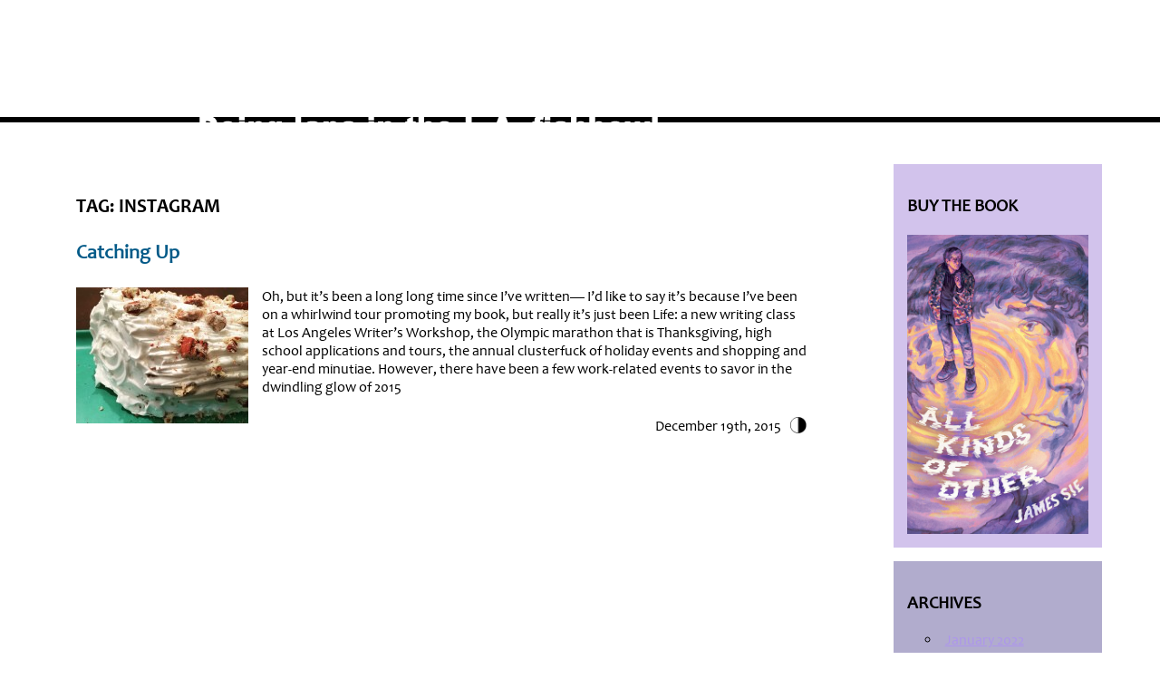

--- FILE ---
content_type: text/html; charset=UTF-8
request_url: https://www.sieworld.com/tag/instagram/
body_size: 10053
content:
<!DOCTYPE html>
<!--[if IE 7]>
<html class="ie ie7" lang="en-US" prefix="og: http://ogp.me/ns# fb: http://ogp.me/ns/fb# article: http://ogp.me/ns/article#">
<![endif]-->
<!--[if IE 8]>
<html class="ie ie8" lang="en-US" prefix="og: http://ogp.me/ns# fb: http://ogp.me/ns/fb# article: http://ogp.me/ns/article#">
<![endif]-->
<!--[if !(IE 7) & !(IE 8)]><!-->
<html lang="en-US" prefix="og: http://ogp.me/ns# fb: http://ogp.me/ns/fb# article: http://ogp.me/ns/article#">
<!--<![endif]-->
<head>
	<meta charset="UTF-8">
	<meta name="viewport" content="width=device-width">
	<title>Instagram | SieWorld</title>
	<link rel="profile" href="http://gmpg.org/xfn/11">
	<link rel="pingback" href="https://www.sieworld.com/xmlrpc.php">
     <link rel="stylesheet" type="text/css" media="all" href="https://www.sieworld.com/wp-content/themes/sieworld/style.css" />
     <link rel="stylesheet" type="text/css" href="https://www.sieworld.com/wp-content/themes/sieworld/style-book.css" media="screen" />
    <link rel="preconnect" href="https://fonts.gstatic.com"> 
<link href="https://fonts.googleapis.com/css2?family=Galdeano&display=swap" rel="stylesheet">
	<!--[if lt IE 9]>
	<script src="https://www.sieworld.com/wp-content/themes/sieworld/js/html5.js"></script>
	<![endif]-->
	<meta name='robots' content='max-image-preview:large' />

<!-- SEO Ultimate (http://www.seodesignsolutions.com/wordpress-seo/) -->
<!-- /SEO Ultimate -->

<link rel='dns-prefetch' href='//ws.sharethis.com' />
<link rel='dns-prefetch' href='//maxcdn.bootstrapcdn.com' />
<link rel='dns-prefetch' href='//s.w.org' />
<link rel="alternate" type="application/rss+xml" title="SieWorld &raquo; Instagram Tag Feed" href="https://www.sieworld.com/tag/instagram/feed/" />
		<!-- This site uses the Google Analytics by MonsterInsights plugin v8.10.0 - Using Analytics tracking - https://www.monsterinsights.com/ -->
		<!-- Note: MonsterInsights is not currently configured on this site. The site owner needs to authenticate with Google Analytics in the MonsterInsights settings panel. -->
					<!-- No UA code set -->
				<!-- / Google Analytics by MonsterInsights -->
		<script type="text/javascript">
window._wpemojiSettings = {"baseUrl":"https:\/\/s.w.org\/images\/core\/emoji\/14.0.0\/72x72\/","ext":".png","svgUrl":"https:\/\/s.w.org\/images\/core\/emoji\/14.0.0\/svg\/","svgExt":".svg","source":{"concatemoji":"https:\/\/www.sieworld.com\/wp-includes\/js\/wp-emoji-release.min.js?ver=6.0.11"}};
/*! This file is auto-generated */
!function(e,a,t){var n,r,o,i=a.createElement("canvas"),p=i.getContext&&i.getContext("2d");function s(e,t){var a=String.fromCharCode,e=(p.clearRect(0,0,i.width,i.height),p.fillText(a.apply(this,e),0,0),i.toDataURL());return p.clearRect(0,0,i.width,i.height),p.fillText(a.apply(this,t),0,0),e===i.toDataURL()}function c(e){var t=a.createElement("script");t.src=e,t.defer=t.type="text/javascript",a.getElementsByTagName("head")[0].appendChild(t)}for(o=Array("flag","emoji"),t.supports={everything:!0,everythingExceptFlag:!0},r=0;r<o.length;r++)t.supports[o[r]]=function(e){if(!p||!p.fillText)return!1;switch(p.textBaseline="top",p.font="600 32px Arial",e){case"flag":return s([127987,65039,8205,9895,65039],[127987,65039,8203,9895,65039])?!1:!s([55356,56826,55356,56819],[55356,56826,8203,55356,56819])&&!s([55356,57332,56128,56423,56128,56418,56128,56421,56128,56430,56128,56423,56128,56447],[55356,57332,8203,56128,56423,8203,56128,56418,8203,56128,56421,8203,56128,56430,8203,56128,56423,8203,56128,56447]);case"emoji":return!s([129777,127995,8205,129778,127999],[129777,127995,8203,129778,127999])}return!1}(o[r]),t.supports.everything=t.supports.everything&&t.supports[o[r]],"flag"!==o[r]&&(t.supports.everythingExceptFlag=t.supports.everythingExceptFlag&&t.supports[o[r]]);t.supports.everythingExceptFlag=t.supports.everythingExceptFlag&&!t.supports.flag,t.DOMReady=!1,t.readyCallback=function(){t.DOMReady=!0},t.supports.everything||(n=function(){t.readyCallback()},a.addEventListener?(a.addEventListener("DOMContentLoaded",n,!1),e.addEventListener("load",n,!1)):(e.attachEvent("onload",n),a.attachEvent("onreadystatechange",function(){"complete"===a.readyState&&t.readyCallback()})),(e=t.source||{}).concatemoji?c(e.concatemoji):e.wpemoji&&e.twemoji&&(c(e.twemoji),c(e.wpemoji)))}(window,document,window._wpemojiSettings);
</script>
<style type="text/css">
img.wp-smiley,
img.emoji {
	display: inline !important;
	border: none !important;
	box-shadow: none !important;
	height: 1em !important;
	width: 1em !important;
	margin: 0 0.07em !important;
	vertical-align: -0.1em !important;
	background: none !important;
	padding: 0 !important;
}
</style>
	<link rel='stylesheet' id='shadowbox-css-css'  href='https://www.sieworld.com/wp-content/uploads/shadowbox-js/src/shadowbox.css?ver=3.0.3' type='text/css' media='screen' />
<link rel='stylesheet' id='shadowbox-extras-css'  href='https://www.sieworld.com/wp-content/plugins/shadowbox-js/css/extras.css?ver=3.0.3.10' type='text/css' media='screen' />
<link rel='stylesheet' id='scap.flashblock-css'  href='https://www.sieworld.com/wp-content/plugins/compact-wp-audio-player/css/flashblock.css?ver=6.0.11' type='text/css' media='all' />
<link rel='stylesheet' id='scap.player-css'  href='https://www.sieworld.com/wp-content/plugins/compact-wp-audio-player/css/player.css?ver=6.0.11' type='text/css' media='all' />
<link rel='stylesheet' id='sbi_styles-css'  href='https://www.sieworld.com/wp-content/plugins/instagram-feed/css/sbi-styles.min.css?ver=6.0.8' type='text/css' media='all' />
<link rel='stylesheet' id='wp-block-library-css'  href='https://www.sieworld.com/wp-includes/css/dist/block-library/style.min.css?ver=6.0.11' type='text/css' media='all' />
<style id='global-styles-inline-css' type='text/css'>
body{--wp--preset--color--black: #000000;--wp--preset--color--cyan-bluish-gray: #abb8c3;--wp--preset--color--white: #ffffff;--wp--preset--color--pale-pink: #f78da7;--wp--preset--color--vivid-red: #cf2e2e;--wp--preset--color--luminous-vivid-orange: #ff6900;--wp--preset--color--luminous-vivid-amber: #fcb900;--wp--preset--color--light-green-cyan: #7bdcb5;--wp--preset--color--vivid-green-cyan: #00d084;--wp--preset--color--pale-cyan-blue: #8ed1fc;--wp--preset--color--vivid-cyan-blue: #0693e3;--wp--preset--color--vivid-purple: #9b51e0;--wp--preset--gradient--vivid-cyan-blue-to-vivid-purple: linear-gradient(135deg,rgba(6,147,227,1) 0%,rgb(155,81,224) 100%);--wp--preset--gradient--light-green-cyan-to-vivid-green-cyan: linear-gradient(135deg,rgb(122,220,180) 0%,rgb(0,208,130) 100%);--wp--preset--gradient--luminous-vivid-amber-to-luminous-vivid-orange: linear-gradient(135deg,rgba(252,185,0,1) 0%,rgba(255,105,0,1) 100%);--wp--preset--gradient--luminous-vivid-orange-to-vivid-red: linear-gradient(135deg,rgba(255,105,0,1) 0%,rgb(207,46,46) 100%);--wp--preset--gradient--very-light-gray-to-cyan-bluish-gray: linear-gradient(135deg,rgb(238,238,238) 0%,rgb(169,184,195) 100%);--wp--preset--gradient--cool-to-warm-spectrum: linear-gradient(135deg,rgb(74,234,220) 0%,rgb(151,120,209) 20%,rgb(207,42,186) 40%,rgb(238,44,130) 60%,rgb(251,105,98) 80%,rgb(254,248,76) 100%);--wp--preset--gradient--blush-light-purple: linear-gradient(135deg,rgb(255,206,236) 0%,rgb(152,150,240) 100%);--wp--preset--gradient--blush-bordeaux: linear-gradient(135deg,rgb(254,205,165) 0%,rgb(254,45,45) 50%,rgb(107,0,62) 100%);--wp--preset--gradient--luminous-dusk: linear-gradient(135deg,rgb(255,203,112) 0%,rgb(199,81,192) 50%,rgb(65,88,208) 100%);--wp--preset--gradient--pale-ocean: linear-gradient(135deg,rgb(255,245,203) 0%,rgb(182,227,212) 50%,rgb(51,167,181) 100%);--wp--preset--gradient--electric-grass: linear-gradient(135deg,rgb(202,248,128) 0%,rgb(113,206,126) 100%);--wp--preset--gradient--midnight: linear-gradient(135deg,rgb(2,3,129) 0%,rgb(40,116,252) 100%);--wp--preset--duotone--dark-grayscale: url('#wp-duotone-dark-grayscale');--wp--preset--duotone--grayscale: url('#wp-duotone-grayscale');--wp--preset--duotone--purple-yellow: url('#wp-duotone-purple-yellow');--wp--preset--duotone--blue-red: url('#wp-duotone-blue-red');--wp--preset--duotone--midnight: url('#wp-duotone-midnight');--wp--preset--duotone--magenta-yellow: url('#wp-duotone-magenta-yellow');--wp--preset--duotone--purple-green: url('#wp-duotone-purple-green');--wp--preset--duotone--blue-orange: url('#wp-duotone-blue-orange');--wp--preset--font-size--small: 13px;--wp--preset--font-size--medium: 20px;--wp--preset--font-size--large: 36px;--wp--preset--font-size--x-large: 42px;}.has-black-color{color: var(--wp--preset--color--black) !important;}.has-cyan-bluish-gray-color{color: var(--wp--preset--color--cyan-bluish-gray) !important;}.has-white-color{color: var(--wp--preset--color--white) !important;}.has-pale-pink-color{color: var(--wp--preset--color--pale-pink) !important;}.has-vivid-red-color{color: var(--wp--preset--color--vivid-red) !important;}.has-luminous-vivid-orange-color{color: var(--wp--preset--color--luminous-vivid-orange) !important;}.has-luminous-vivid-amber-color{color: var(--wp--preset--color--luminous-vivid-amber) !important;}.has-light-green-cyan-color{color: var(--wp--preset--color--light-green-cyan) !important;}.has-vivid-green-cyan-color{color: var(--wp--preset--color--vivid-green-cyan) !important;}.has-pale-cyan-blue-color{color: var(--wp--preset--color--pale-cyan-blue) !important;}.has-vivid-cyan-blue-color{color: var(--wp--preset--color--vivid-cyan-blue) !important;}.has-vivid-purple-color{color: var(--wp--preset--color--vivid-purple) !important;}.has-black-background-color{background-color: var(--wp--preset--color--black) !important;}.has-cyan-bluish-gray-background-color{background-color: var(--wp--preset--color--cyan-bluish-gray) !important;}.has-white-background-color{background-color: var(--wp--preset--color--white) !important;}.has-pale-pink-background-color{background-color: var(--wp--preset--color--pale-pink) !important;}.has-vivid-red-background-color{background-color: var(--wp--preset--color--vivid-red) !important;}.has-luminous-vivid-orange-background-color{background-color: var(--wp--preset--color--luminous-vivid-orange) !important;}.has-luminous-vivid-amber-background-color{background-color: var(--wp--preset--color--luminous-vivid-amber) !important;}.has-light-green-cyan-background-color{background-color: var(--wp--preset--color--light-green-cyan) !important;}.has-vivid-green-cyan-background-color{background-color: var(--wp--preset--color--vivid-green-cyan) !important;}.has-pale-cyan-blue-background-color{background-color: var(--wp--preset--color--pale-cyan-blue) !important;}.has-vivid-cyan-blue-background-color{background-color: var(--wp--preset--color--vivid-cyan-blue) !important;}.has-vivid-purple-background-color{background-color: var(--wp--preset--color--vivid-purple) !important;}.has-black-border-color{border-color: var(--wp--preset--color--black) !important;}.has-cyan-bluish-gray-border-color{border-color: var(--wp--preset--color--cyan-bluish-gray) !important;}.has-white-border-color{border-color: var(--wp--preset--color--white) !important;}.has-pale-pink-border-color{border-color: var(--wp--preset--color--pale-pink) !important;}.has-vivid-red-border-color{border-color: var(--wp--preset--color--vivid-red) !important;}.has-luminous-vivid-orange-border-color{border-color: var(--wp--preset--color--luminous-vivid-orange) !important;}.has-luminous-vivid-amber-border-color{border-color: var(--wp--preset--color--luminous-vivid-amber) !important;}.has-light-green-cyan-border-color{border-color: var(--wp--preset--color--light-green-cyan) !important;}.has-vivid-green-cyan-border-color{border-color: var(--wp--preset--color--vivid-green-cyan) !important;}.has-pale-cyan-blue-border-color{border-color: var(--wp--preset--color--pale-cyan-blue) !important;}.has-vivid-cyan-blue-border-color{border-color: var(--wp--preset--color--vivid-cyan-blue) !important;}.has-vivid-purple-border-color{border-color: var(--wp--preset--color--vivid-purple) !important;}.has-vivid-cyan-blue-to-vivid-purple-gradient-background{background: var(--wp--preset--gradient--vivid-cyan-blue-to-vivid-purple) !important;}.has-light-green-cyan-to-vivid-green-cyan-gradient-background{background: var(--wp--preset--gradient--light-green-cyan-to-vivid-green-cyan) !important;}.has-luminous-vivid-amber-to-luminous-vivid-orange-gradient-background{background: var(--wp--preset--gradient--luminous-vivid-amber-to-luminous-vivid-orange) !important;}.has-luminous-vivid-orange-to-vivid-red-gradient-background{background: var(--wp--preset--gradient--luminous-vivid-orange-to-vivid-red) !important;}.has-very-light-gray-to-cyan-bluish-gray-gradient-background{background: var(--wp--preset--gradient--very-light-gray-to-cyan-bluish-gray) !important;}.has-cool-to-warm-spectrum-gradient-background{background: var(--wp--preset--gradient--cool-to-warm-spectrum) !important;}.has-blush-light-purple-gradient-background{background: var(--wp--preset--gradient--blush-light-purple) !important;}.has-blush-bordeaux-gradient-background{background: var(--wp--preset--gradient--blush-bordeaux) !important;}.has-luminous-dusk-gradient-background{background: var(--wp--preset--gradient--luminous-dusk) !important;}.has-pale-ocean-gradient-background{background: var(--wp--preset--gradient--pale-ocean) !important;}.has-electric-grass-gradient-background{background: var(--wp--preset--gradient--electric-grass) !important;}.has-midnight-gradient-background{background: var(--wp--preset--gradient--midnight) !important;}.has-small-font-size{font-size: var(--wp--preset--font-size--small) !important;}.has-medium-font-size{font-size: var(--wp--preset--font-size--medium) !important;}.has-large-font-size{font-size: var(--wp--preset--font-size--large) !important;}.has-x-large-font-size{font-size: var(--wp--preset--font-size--x-large) !important;}
</style>
<link rel='stylesheet' id='simple-share-buttons-adder-font-awesome-css'  href='//maxcdn.bootstrapcdn.com/font-awesome/4.3.0/css/font-awesome.min.css?ver=8.3.1' type='text/css' media='all' />
<link rel='stylesheet' id='wonderplugin-slider-css-css'  href='https://www.sieworld.com/wp-content/plugins/wonderplugin-slider/engine/wonderpluginsliderengine.css?ver=6.0.11' type='text/css' media='all' />
<!--n2css--><script type='text/javascript' src='https://www.sieworld.com/wp-content/plugins/compact-wp-audio-player/js/soundmanager2-nodebug-jsmin.js?ver=6.0.11' id='scap.soundmanager2-js'></script>
<script type='text/javascript' src='https://www.sieworld.com/wp-includes/js/jquery/jquery.min.js?ver=3.6.0' id='jquery-core-js'></script>
<script type='text/javascript' src='https://www.sieworld.com/wp-includes/js/jquery/jquery-migrate.min.js?ver=3.3.2' id='jquery-migrate-js'></script>
<script id='st_insights_js' type='text/javascript' src='https://ws.sharethis.com/button/st_insights.js?publisher=4d48b7c5-0ae3-43d4-bfbe-3ff8c17a8ae6&#038;product=simpleshare&#038;ver=8.3.1' id='ssba-sharethis-js'></script>
<script type='text/javascript' src='https://www.sieworld.com/wp-content/plugins/wonderplugin-slider/engine/wonderpluginsliderskins.js?ver=4.4C' id='wonderplugin-slider-skins-script-js'></script>
<script type='text/javascript' src='https://www.sieworld.com/wp-content/plugins/wonderplugin-slider/engine/wonderpluginslider.js?ver=4.4C' id='wonderplugin-slider-script-js'></script>
<link rel="https://api.w.org/" href="https://www.sieworld.com/wp-json/" /><link rel="alternate" type="application/json" href="https://www.sieworld.com/wp-json/wp/v2/tags/523" /><link rel="EditURI" type="application/rsd+xml" title="RSD" href="https://www.sieworld.com/xmlrpc.php?rsd" />
<link rel="wlwmanifest" type="application/wlwmanifest+xml" href="https://www.sieworld.com/wp-includes/wlwmanifest.xml" /> 
<meta name="generator" content="WordPress 6.0.11" />
<link rel="apple-touch-icon" sizes="57x57" href="/wp-content/uploads/fbrfg/apple-touch-icon-57x57.png">
<link rel="apple-touch-icon" sizes="60x60" href="/wp-content/uploads/fbrfg/apple-touch-icon-60x60.png">
<link rel="apple-touch-icon" sizes="72x72" href="/wp-content/uploads/fbrfg/apple-touch-icon-72x72.png">
<link rel="apple-touch-icon" sizes="76x76" href="/wp-content/uploads/fbrfg/apple-touch-icon-76x76.png">
<link rel="apple-touch-icon" sizes="114x114" href="/wp-content/uploads/fbrfg/apple-touch-icon-114x114.png">
<link rel="apple-touch-icon" sizes="120x120" href="/wp-content/uploads/fbrfg/apple-touch-icon-120x120.png">
<link rel="apple-touch-icon" sizes="144x144" href="/wp-content/uploads/fbrfg/apple-touch-icon-144x144.png">
<link rel="apple-touch-icon" sizes="152x152" href="/wp-content/uploads/fbrfg/apple-touch-icon-152x152.png">
<link rel="apple-touch-icon" sizes="180x180" href="/wp-content/uploads/fbrfg/apple-touch-icon-180x180.png">
<link rel="icon" type="image/png" href="/wp-content/uploads/fbrfg/favicon-32x32.png" sizes="32x32">
<link rel="icon" type="image/png" href="/wp-content/uploads/fbrfg/android-chrome-192x192.png" sizes="192x192">
<link rel="icon" type="image/png" href="/wp-content/uploads/fbrfg/favicon-96x96.png" sizes="96x96">
<link rel="icon" type="image/png" href="/wp-content/uploads/fbrfg/favicon-16x16.png" sizes="16x16">
<link rel="manifest" href="/wp-content/uploads/fbrfg/manifest.json">
<link rel="shortcut icon" href="/wp-content/uploads/fbrfg/favicon.ico">
<meta name="msapplication-TileColor" content="#da532c">
<meta name="msapplication-TileImage" content="/wp-content/uploads/fbrfg/mstile-144x144.png">
<meta name="msapplication-config" content="/wp-content/uploads/fbrfg/browserconfig.xml">
<meta name="theme-color" content="#ffffff"></head>

<body class="archive tag tag-instagram tag-523"><div id="container"><div id="blog-header">
  <div id="blog-logo"><a href="http://www.sieworld.com/category/blog/"><img src="https://www.sieworld.com/wp-content/themes/sieworld/graphics-main/blog-header.png" alt="James Sie - News" width="398" height="48" border="0" /></a></div><!-- end logo --><div id="access-blog"><div class="menu-blog-container"><ul id="menu-blog" class="nav-menu"><li id="menu-item-1465" class="menu-item menu-item-type-custom menu-item-object-custom menu-item-home menu-item-1465"><a href="http://www.sieworld.com/">SIEWORLD</a></li>
<li id="menu-item-1220" class="menu-item menu-item-type-taxonomy menu-item-object-category menu-item-1220"><a href="https://www.sieworld.com/category/blog/">BLOG HOME</a></li>
</ul></div></div><!-- end access --><div id="blog-tag"><img src="https://www.sieworld.com/wp-content/themes/sieworld/graphics-main/blog-tag.png" width="506" height="28" alt="Doing laps in the LA Fishbowl" /></div><!-- end title --><div class="clr"></div><!-- end clear --></div><!-- end header -->


<div id="content"> 

<h1>Tag: Instagram</h1>
		<div class="blog-post">
<h2 class="blog-title"><a href="https://www.sieworld.com/2015/12/catching-up/">Catching Up</a></h2>
<div class="news-thumb"><a href="https://www.sieworld.com/2015/12/catching-up/"><img width="190" height="150" src="https://www.sieworld.com/wp-content/uploads/2015/12/IMG_9893-190x150.jpg" class="attachment-book-news-thumb size-book-news-thumb wp-post-image" alt="" /></a></div><div class="news-content"><p>Oh, but it’s been a long long time since I’ve written— I’d like to say it’s because I’ve been on a whirlwind tour promoting my book, but really it’s just been Life: a new writing class at Los Angeles Writer’s Workshop, the Olympic marathon that is Thanksgiving, high school applications and tours, the annual clusterfuck of holiday events and shopping and year-end minutiae. However, there have been a few work-related events to savor in the dwindling glow of 2015</p>
</div><!--end news-content --><div class="clr"></div><!--end clr --></div><!-- end news-post --><div class="news-meta">December 19th, 2015<img src="https://www.sieworld.com/wp-content/themes/sieworld/graphics-main/icon.jpg" alt="Still Life Las Vegas" width="18" height="18" class="icon"  /></div><!-- end news-meta -->
  
  



		<div class="navigation"><p></p></div></div><!-- end news-post -->
	
	<div id="sidebar">

<div id="sidebar-one">
<div class="widget-container"><div class="responsive-image-title"><h3 class="widget-title">BUY THE BOOK</h3></div><a style="display: block !important;" href="https://www.sieworld.com/all-kinds-of-other/buy-the-book/" title="BUY THE BOOK" target="_blank"><div class="responsive-image-widget" style="position: relative; width: 100%; padding-bottom: 165%; background-image: url(http://www.sieworld.com/wp-content/uploads/2021/03/akoo-cover.jpg) !important; background-position: 
center; background-size: auto 100% !important; background-repeat: no-repeat;"></div></a></div></div><!-- end sidebar-one -->

<div id="sidebar-blog"><div class="widget-container"><h3 class="widget-title">ARCHIVES</h3><div class="textwidget widget-text"><div style="margin-left:20px;">	<li><a href='https://www.sieworld.com/2022/01/'>January 2022</a></li>
	<li><a href='https://www.sieworld.com/2021/05/'>May 2021</a></li>
	<li><a href='https://www.sieworld.com/2021/04/'>April 2021</a></li>
	<li><a href='https://www.sieworld.com/2018/04/'>April 2018</a></li>
	<li><a href='https://www.sieworld.com/2017/02/'>February 2017</a></li>
	<li><a href='https://www.sieworld.com/2016/10/'>October 2016</a></li>
	<li><a href='https://www.sieworld.com/2016/08/'>August 2016</a></li>
	<li><a href='https://www.sieworld.com/2016/06/'>June 2016</a></li>
	<li><a href='https://www.sieworld.com/2016/02/'>February 2016</a></li>
	<li><a href='https://www.sieworld.com/2016/01/'>January 2016</a></li>
<br />
	<li><a href='https://www.sieworld.com/2022/'>2022</a></li>
	<li><a href='https://www.sieworld.com/2021/'>2021</a></li>
	<li><a href='https://www.sieworld.com/2018/'>2018</a></li>
	<li><a href='https://www.sieworld.com/2017/'>2017</a></li>
	<li><a href='https://www.sieworld.com/2016/'>2016</a></li>
	<li><a href='https://www.sieworld.com/2015/'>2015</a></li>
	<li><a href='https://www.sieworld.com/2014/'>2014</a></li>
	<li><a href='https://www.sieworld.com/2013/'>2013</a></li>
	<li><a href='https://www.sieworld.com/2012/'>2012</a></li>
	<li><a href='https://www.sieworld.com/2011/'>2011</a></li>
	<li><a href='https://www.sieworld.com/2010/'>2010</a></li>
</div></div></div><style scoped type="text/css">.utcw-7p8p19k {word-wrap:break-word}.utcw-7p8p19k span,.utcw-7p8p19k a{border-width:0px}.utcw-7p8p19k span:hover,.utcw-7p8p19k a:hover{border-width:0px}</style><div class="widget-container"><h3 class="widget-title">Browse</h3><div class="utcw-7p8p19k tagcloud"><a class="tag-link-177 utcw-tag utcw-tag-election" href="https://www.sieworld.com/tag/election/" style="font-size:10px;color:#0b6586" title="1 topic">election</a> <a class="tag-link-308 utcw-tag utcw-tag-suddenly-last-summer" href="https://www.sieworld.com/tag/suddenly-last-summer/" style="font-size:10px;color:#803469" title="1 topic">Suddenly Last Summer</a> <a class="tag-link-204 utcw-tag utcw-tag-fresh-air" href="https://www.sieworld.com/tag/fresh-air/" style="font-size:10px;color:#e87751" title="1 topic">Fresh Air</a> <a class="tag-link-332 utcw-tag utcw-tag-real-steel" href="https://www.sieworld.com/tag/real-steel/" style="font-size:10px;color:#d252dc" title="1 topic">Real Steel</a> <a class="tag-link-295 utcw-tag utcw-tag-top-chef" href="https://www.sieworld.com/tag/top-chef/" style="font-size:12.5px;color:#0d502f" title="2 topics">Top Chef</a> <a class="tag-link-475 utcw-tag utcw-tag-procrastination" href="https://www.sieworld.com/tag/procrastination/" style="font-size:10px;color:#8315d1" title="1 topic">procrastination</a> <a class="tag-link-425 utcw-tag utcw-tag-sucks" href="https://www.sieworld.com/tag/sucks/" style="font-size:10px;color:#3ac0b3" title="1 topic">Sucks</a> <a class="tag-link-351 utcw-tag utcw-tag-ashtanga-hatha" href="https://www.sieworld.com/tag/ashtanga-hatha/" style="font-size:10px;color:#f6e470" title="1 topic">Ashtanga. Hatha.</a> <a class="tag-link-192 utcw-tag utcw-tag-zcla" href="https://www.sieworld.com/tag/zcla/" style="font-size:10px;color:#e841b5" title="1 topic">ZCLA</a> <a class="tag-link-536 utcw-tag utcw-tag-becky-albertalli" href="https://www.sieworld.com/tag/becky-albertalli/" style="font-size:10px;color:#400a17" title="1 topic">Becky Albertalli</a> <a class="tag-link-227 utcw-tag utcw-tag-ten-commandments" href="https://www.sieworld.com/tag/ten-commandments/" style="font-size:10px;color:#46fc38" title="1 topic">Ten Commandments</a> <a class="tag-link-150 utcw-tag utcw-tag-crisp" href="https://www.sieworld.com/tag/crisp/" style="font-size:10px;color:#86d178" title="1 topic">crisp</a> <a class="tag-link-480 utcw-tag utcw-tag-rally" href="https://www.sieworld.com/tag/rally/" style="font-size:10px;color:#ba0f96" title="1 topic">rally</a> <a class="tag-link-160 utcw-tag utcw-tag-the-last-samurai" href="https://www.sieworld.com/tag/the-last-samurai/" style="font-size:10px;color:#67ebab" title="1 topic">The Last Samurai</a> <a class="tag-link-330 utcw-tag utcw-tag-justin-henry" href="https://www.sieworld.com/tag/justin-henry/" style="font-size:10px;color:#ac146f" title="1 topic">Justin Henry</a> <a class="tag-link-331 utcw-tag utcw-tag-kramer-vs-kramer" href="https://www.sieworld.com/tag/kramer-vs-kramer/" style="font-size:10px;color:#311e0e" title="1 topic">Kramer vs Kramer</a> <a class="tag-link-89 utcw-tag utcw-tag-alan-watts" href="https://www.sieworld.com/tag/alan-watts/" style="font-size:12.5px;color:#ed25ec" title="2 topics">Alan Watts</a> <a class="tag-link-115 utcw-tag utcw-tag-voiceover" href="https://www.sieworld.com/tag/voiceover/" style="font-size:30px;color:#b4e09c" title="9 topics">Voiceover</a> <a class="tag-link-261 utcw-tag utcw-tag-rabbit-sheepherder" href="https://www.sieworld.com/tag/rabbit-sheepherder/" style="font-size:10px;color:#58f7bb" title="1 topic">rabbit sheepherder</a> <a class="tag-link-385 utcw-tag utcw-tag-audacity" href="https://www.sieworld.com/tag/audacity/" style="font-size:10px;color:#2b8713" title="1 topic">Audacity</a> <a class="tag-link-138 utcw-tag utcw-tag-overactive-bladder-syndrome" href="https://www.sieworld.com/tag/overactive-bladder-syndrome/" style="font-size:10px;color:#100b2b" title="1 topic">Overactive Bladder syndrome</a> <a class="tag-link-508 utcw-tag utcw-tag-omby" href="https://www.sieworld.com/tag/omby/" style="font-size:10px;color:#082acc" title="1 topic">OMBY</a> <a class="tag-link-343 utcw-tag utcw-tag-jane-fonda" href="https://www.sieworld.com/tag/jane-fonda/" style="font-size:10px;color:#0e05ce" title="1 topic">Jane Fonda</a> <a class="tag-link-24 utcw-tag utcw-tag-boxers-and-saints" href="https://www.sieworld.com/tag/boxers-and-saints/" style="font-size:10px;color:#7d96f2" title="1 topic">Boxers and Saints</a> <a class="tag-link-288 utcw-tag utcw-tag-pure-chocolate" href="https://www.sieworld.com/tag/pure-chocolate/" style="font-size:10px;color:#229dee" title="1 topic">Pure Chocolate</a> <a class="tag-link-549 utcw-tag utcw-tag-lake-arrowhead" href="https://www.sieworld.com/tag/lake-arrowhead/" style="font-size:10px;color:#daab11" title="1 topic">Lake Arrowhead</a> <a class="tag-link-359 utcw-tag utcw-tag-krispy-kremes" href="https://www.sieworld.com/tag/krispy-kremes/" style="font-size:10px;color:#3af3cb" title="1 topic">Krispy Kremes</a> <a class="tag-link-293 utcw-tag utcw-tag-mary-sue-milliken" href="https://www.sieworld.com/tag/mary-sue-milliken/" style="font-size:10px;color:#226946" title="1 topic">Mary Sue Milliken</a> <a class="tag-link-374 utcw-tag utcw-tag-dog" href="https://www.sieworld.com/tag/dog/" style="font-size:10px;color:#a6b976" title="1 topic">dog</a> <a class="tag-link-84 utcw-tag utcw-tag-the-african-queen" href="https://www.sieworld.com/tag/the-african-queen/" style="font-size:10px;color:#2def3d" title="1 topic">The African Queen</a> <a class="tag-link-207 utcw-tag utcw-tag-margaret-atwood" href="https://www.sieworld.com/tag/margaret-atwood/" style="font-size:10px;color:#d9f3bb" title="1 topic">Margaret Atwood</a> <a class="tag-link-240 utcw-tag utcw-tag-w-e-l-d-e-r" href="https://www.sieworld.com/tag/w-e-l-d-e-r/" style="font-size:10px;color:#030824" title="1 topic">W.E.L.D.E.R.</a> <a class="tag-link-369 utcw-tag utcw-tag-mark" href="https://www.sieworld.com/tag/mark/" style="font-size:10px;color:#620ae7" title="1 topic">Mark</a> <a class="tag-link-68 utcw-tag utcw-tag-sara-goodman" href="https://www.sieworld.com/tag/sara-goodman/" style="font-size:10px;color:#4529e3" title="1 topic">Sara Goodman</a> <a class="tag-link-278 utcw-tag utcw-tag-happy-new-year" href="https://www.sieworld.com/tag/happy-new-year/" style="font-size:10px;color:#2b3d93" title="1 topic">Happy New Year</a> <a class="tag-link-437 utcw-tag utcw-tag-mary-oliver" href="https://www.sieworld.com/tag/mary-oliver/" style="font-size:10px;color:#5b6ab1" title="1 topic">Mary Oliver</a> <a class="tag-link-283 utcw-tag utcw-tag-santa" href="https://www.sieworld.com/tag/santa/" style="font-size:10px;color:#db7306" title="1 topic">Santa</a> <a class="tag-link-407 utcw-tag utcw-tag-santa-barbara" href="https://www.sieworld.com/tag/santa-barbara/" style="font-size:10px;color:#d8861d" title="1 topic">Santa Barbara</a> <a class="tag-link-45 utcw-tag utcw-tag-pain" href="https://www.sieworld.com/tag/pain/" style="font-size:10px;color:#4befe6" title="1 topic">Pain</a> <a class="tag-link-276 utcw-tag utcw-tag-christmas" href="https://www.sieworld.com/tag/christmas/" style="font-size:12.5px;color:#eb9ec4" title="2 topics">Christmas</a> <a class="tag-link-459 utcw-tag utcw-tag-zen" href="https://www.sieworld.com/tag/zen/" style="font-size:10px;color:#e9a984" title="1 topic">Zen</a> <a class="tag-link-164 utcw-tag utcw-tag-heart-of-darkness" href="https://www.sieworld.com/tag/heart-of-darkness/" style="font-size:10px;color:#63844c" title="1 topic">Heart of Darkness</a> <a class="tag-link-410 utcw-tag utcw-tag-veruca-salt" href="https://www.sieworld.com/tag/veruca-salt/" style="font-size:10px;color:#1f8c52" title="1 topic">Veruca Salt</a> <a class="tag-link-168 utcw-tag utcw-tag-psycho" href="https://www.sieworld.com/tag/psycho/" style="font-size:10px;color:#42a324" title="1 topic">Psycho</a> <a class="tag-link-285 utcw-tag utcw-tag-fran-bigelow" href="https://www.sieworld.com/tag/fran-bigelow/" style="font-size:10px;color:#df3535" title="1 topic">Fran Bigelow</a></div></div></div><!-- end sidebar-two -->
<div id="sidebar-three"><div class="widget-container"><h3 class="widget-title">SUBSCRIBE </h3><div class="search"><form name="s2formwidget" method="post"><input type="hidden" name="ip" value="13.58.53.214" /><span style="display:none !important"><label for="firstname">Leave This Blank:</label><input type="text" id="firstname" name="firstname" /><label for="lastname">Leave This Blank Too:</label><input type="text" id="lastname" name="lastname" /><label for="uri">Do Not Change This:</label><input type="text" id="uri" name="uri" value="http://" /></span><p><label for="s2email">Your email:</label><br><input type="email" name="email" id="s2email" value="Enter email address..." size="20" onfocus="if (this.value === 'Enter email address...') {this.value = '';}" onblur="if (this.value === '') {this.value = 'Enter email address...';}" /></p><p><input type="submit" name="subscribe" value="Subscribe" />&nbsp;<input type="submit" name="unsubscribe" value="Unsubscribe" /></p></form>
</div></div><div class="widget-container"><h3 class="widget-title">ABOUT ME</h3>			<div class="textwidget">I'm an actor and writer living in Los Angeles. I do a lot of voiceover work, and the occassional baking. In defiance of Los Angeles code 4.113, I am NOT currently writing a screenplay. However, I have written a novel, titled STILL LIFE, LAS VEGAS, published by St. Martin's Press. Buy it!</div>
		</div></div><!-- end sidebar-three -->
</div><!-- end sidebar -->
</div><!-- end container -->


		<div id="footer"><div id="footer-boxes"><div id="footer-one"><div class="widget-container"><div class="responsive-image-title"><h3 class="widget-title">ABOUT THE AUTHOR</h3></div><a style="display: block !important;" href="https://www.sieworld.com/all-kinds-of-other/about-2/" title="ABOUT THE AUTHOR" target="_blank"><div class="responsive-image-widget" style="position: relative; width: 100%; padding-bottom: 100%; background-image: url(http://www.sieworld.com/wp-content/uploads/2021/04/james-sie-sq.png) !important; background-position: 
center; background-size: auto 100% !important; background-repeat: no-repeat;"></div></a></div></div><!-- end footer-one --><div id="footer-two"><div class="widget-container"><h3 class="widget-title">ON INSTAGRAM</h3>
<div id="sb_instagram"  class="sbi sbi_mob_col_1 sbi_tab_col_2 sbi_col_2 sbi_width_resp" style="padding-bottom: 10px;width: 100%;" data-feedid="sbi_sie_james#2"  data-res="auto" data-cols="2" data-colsmobile="1" data-colstablet="2" data-num="2" data-nummobile="" data-shortcode-atts="{&quot;num&quot;:&quot;2&quot;,&quot;cols&quot;:&quot;2&quot;,&quot;user&quot;:&quot;sie_james&quot;}"  data-postid="1876" data-locatornonce="77bea2b234" data-sbi-flags="favorLocal">
	
    <div id="sbi_images"  style="padding: 5px;">
		    </div>

	<div id="sbi_load" >

	
			<span class="sbi_follow_btn">
        <a href="https://www.instagram.com/sie_james/" target="_blank" rel="nofollow noopener">
            <svg class="svg-inline--fa fa-instagram fa-w-14" aria-hidden="true" data-fa-processed="" aria-label="Instagram" data-prefix="fab" data-icon="instagram" role="img" viewBox="0 0 448 512">
	                <path fill="currentColor" d="M224.1 141c-63.6 0-114.9 51.3-114.9 114.9s51.3 114.9 114.9 114.9S339 319.5 339 255.9 287.7 141 224.1 141zm0 189.6c-41.1 0-74.7-33.5-74.7-74.7s33.5-74.7 74.7-74.7 74.7 33.5 74.7 74.7-33.6 74.7-74.7 74.7zm146.4-194.3c0 14.9-12 26.8-26.8 26.8-14.9 0-26.8-12-26.8-26.8s12-26.8 26.8-26.8 26.8 12 26.8 26.8zm76.1 27.2c-1.7-35.9-9.9-67.7-36.2-93.9-26.2-26.2-58-34.4-93.9-36.2-37-2.1-147.9-2.1-184.9 0-35.8 1.7-67.6 9.9-93.9 36.1s-34.4 58-36.2 93.9c-2.1 37-2.1 147.9 0 184.9 1.7 35.9 9.9 67.7 36.2 93.9s58 34.4 93.9 36.2c37 2.1 147.9 2.1 184.9 0 35.9-1.7 67.7-9.9 93.9-36.2 26.2-26.2 34.4-58 36.2-93.9 2.1-37 2.1-147.8 0-184.8zM398.8 388c-7.8 19.6-22.9 34.7-42.6 42.6-29.5 11.7-99.5 9-132.1 9s-102.7 2.6-132.1-9c-19.6-7.8-34.7-22.9-42.6-42.6-11.7-29.5-9-99.5-9-132.1s-2.6-102.7 9-132.1c7.8-19.6 22.9-34.7 42.6-42.6 29.5-11.7 99.5-9 132.1-9s102.7-2.6 132.1 9c19.6 7.8 34.7 22.9 42.6 42.6 11.7 29.5 9 99.5 9 132.1s2.7 102.7-9 132.1z"></path>
	            </svg>            <span>Follow on Instagram</span>
        </a>
    </span>
	
</div>

	    <span class="sbi_resized_image_data" data-feed-id="sbi_sie_james#2" data-resized="[]">
	</span>
	</div>

</div></div><!-- end footer-two --><div id="footer-three"><div class="widget-container"><h3 class="widget-title">CONNECT WITH JAMES</h3><div class="textwidget widget-text"><a href="https://twitter.com/siejames" target="_blank"><img src="http://www.sieworld.com/wp-content/themes/sieworld/graphics-main/twitter.png" height="40" width="40"></a>&nbsp;&nbsp;<a href="https://www.facebook.com/jamessieauthor?fref=ts" target="_blank"><img src="http://www.sieworld.com/wp-content/themes/sieworld/graphics-main/facebook.png" height="40" width="40"></a>&nbsp;&nbsp;<a href="https://www.instagram.com/sie_james/" target="_blank"><img src="http://www.sieworld.com/wp-content/themes/sieworld/graphics-main/instagram.png" height="40" width="40"></a>&nbsp;&nbsp;<a href="http://siehomme.tumblr.com" target="_blank"><img src="http://www.sieworld.com/wp-content/themes/sieworld/graphics-main/tumblr.png" height="40" width="40"></a>&nbsp;&nbsp;<a href="https://www.goodreads.com/author/show/8475682.James_Sie" target="_blank" height="60" width="60"><img src="http://www.sieworld.com/wp-content/themes/sieworld/graphics-main/goodreads.png" height="40" width="40"></a>
<a href="mailto:james@sieworld.com">EMAIL JAMES</a></div></div><div class="widget-container"><h3 class="widget-title">ENQUIRIES</h3><div class="textwidget widget-text"><h4>PRESS - Megan Beatie<br /><a href="https://www.meganbeatie.com/" target="_blank">MB Communications</a><br />Phone: 818.678.6288  | <a href="mailto:megan@meganbeatie.com:">email</a>
</h4>
<h4>TV/FILM - Matt Kennedy<br />
Created By Management - <a href="mailto:matt@startlinginc.com">Email</a></h4></div></div></div><!-- end footer-three --><div id="footer-four"><div class="widget-container"><div class="responsive-image-title"><h3 class="widget-title">STILL LIFE LAS VEGAS</h3></div><a style="display: block !important;" href="http://www.sieworld.com/book-sllv/" title="STILL LIFE LAS VEGAS" target="_blank"><div class="responsive-image-widget" style="position: relative; width: 100%; padding-bottom: 100%; background-image: url(http://www.sieworld.com/wp-content/uploads/2021/04/still-life-cover-sm-1.jpg) !important; background-position: 
center; background-size: auto 100% !important; background-repeat: no-repeat;"></div></a></div></div><!-- end footer-three --></div><!-- end footer-boxes --></div><!-- end footer -->

	<!-- ngg_resource_manager_marker --><script type='text/javascript' src='https://www.sieworld.com/wp-admin/admin-ajax.php?action=shadowboxjs&#038;cache=6e159b34b5dfb60e04b1b5ec5ccb3501&#038;ver=3.0.3' id='shadowbox-js'></script>
<script type='text/javascript' src='https://www.sieworld.com/wp-content/plugins/simple-share-buttons-adder/js/ssba.js?ver=1666069002' id='simple-share-buttons-adder-ssba-js'></script>
<script type='text/javascript' id='simple-share-buttons-adder-ssba-js-after'>
Main.boot( [] );
</script>
<script type='text/javascript' src='https://www.sieworld.com/wp-content/plugins/wp-spamshield/js/jscripts-ftr2-min.js' id='wpss-jscripts-ftr-js'></script>
<script type='text/javascript' id='sbi_scripts-js-extra'>
/* <![CDATA[ */
var sb_instagram_js_options = {"font_method":"svg","resized_url":"https:\/\/www.sieworld.com\/wp-content\/uploads\/sb-instagram-feed-images\/","placeholder":"https:\/\/www.sieworld.com\/wp-content\/plugins\/instagram-feed\/img\/placeholder.png","ajax_url":"https:\/\/www.sieworld.com\/wp-admin\/admin-ajax.php"};
/* ]]> */
</script>
<script type='text/javascript' src='https://www.sieworld.com/wp-content/plugins/instagram-feed/js/sbi-scripts.min.js?ver=6.0.8' id='sbi_scripts-js'></script>

<!-- WP Audio player plugin v1.9.7 - https://www.tipsandtricks-hq.com/wordpress-audio-music-player-plugin-4556/ -->
    <script type="text/javascript">
        soundManager.useFlashBlock = true; // optional - if used, required flashblock.css
        soundManager.url = 'https://www.sieworld.com/wp-content/plugins/compact-wp-audio-player/swf/soundmanager2.swf';
        function play_mp3(flg, ids, mp3url, volume, loops)
        {
            //Check the file URL parameter value
            var pieces = mp3url.split("|");
            if (pieces.length > 1) {//We have got an .ogg file too
                mp3file = pieces[0];
                oggfile = pieces[1];
                //set the file URL to be an array with the mp3 and ogg file
                mp3url = new Array(mp3file, oggfile);
            }

            soundManager.createSound({
                id: 'btnplay_' + ids,
                volume: volume,
                url: mp3url
            });

            if (flg == 'play') {
                    soundManager.play('btnplay_' + ids, {
                    onfinish: function() {
                        if (loops == 'true') {
                            loopSound('btnplay_' + ids);
                        }
                        else {
                            document.getElementById('btnplay_' + ids).style.display = 'inline';
                            document.getElementById('btnstop_' + ids).style.display = 'none';
                        }
                    }
                });
            }
            else if (flg == 'stop') {
    //soundManager.stop('btnplay_'+ids);
                soundManager.pause('btnplay_' + ids);
            }
        }
        function show_hide(flag, ids)
        {
            if (flag == 'play') {
                document.getElementById('btnplay_' + ids).style.display = 'none';
                document.getElementById('btnstop_' + ids).style.display = 'inline';
            }
            else if (flag == 'stop') {
                document.getElementById('btnplay_' + ids).style.display = 'inline';
                document.getElementById('btnstop_' + ids).style.display = 'none';
            }
        }
        function loopSound(soundID)
        {
            window.setTimeout(function() {
                soundManager.play(soundID, {onfinish: function() {
                        loopSound(soundID);
                    }});
            }, 1);
        }
        function stop_all_tracks()
        {
            soundManager.stopAll();
            var inputs = document.getElementsByTagName("input");
            for (var i = 0; i < inputs.length; i++) {
                if (inputs[i].id.indexOf("btnplay_") == 0) {
                    inputs[i].style.display = 'inline';//Toggle the play button
                }
                if (inputs[i].id.indexOf("btnstop_") == 0) {
                    inputs[i].style.display = 'none';//Hide the stop button
                }
            }
        }
    </script>
    
<script type='text/javascript'>
/* <![CDATA[ */
r3f5x9JS=escape(document['referrer']);
hf4N='43192d3b9604232c77a579d50bbd81ca';
hf4V='414daa1b1205f7036acd12adf4c3d35b';
jQuery(document).ready(function($){var e="#commentform, .comment-respond form, .comment-form, #lostpasswordform, #registerform, #loginform, #login_form, #wpss_contact_form, .gform_wrapper form";$(e).submit(function(){$("<input>").attr("type","hidden").attr("name","r3f5x9JS").attr("value",r3f5x9JS).appendTo(e);return true;});var h="form[method='post']";$(h).submit(function(){$("<input>").attr("type","hidden").attr("name",hf4N).attr("value",hf4V).appendTo(h);return true;});});
/* ]]> */
</script> 
<!-- Instagram Feed JS -->
<script type="text/javascript">
var sbiajaxurl = "https://www.sieworld.com/wp-admin/admin-ajax.php";
</script>
<div id="su-footer-links" style="text-align: center;"></div>
<!-- Begin Shadowbox JS v3.0.3.10 -->
<!-- Selected Players: html, iframe, img, qt, swf, wmp -->
<script type="text/javascript">
/* <![CDATA[ */
	var shadowbox_conf = {
		autoDimensions: false,
		animateFade: true,
		animate: true,
		animSequence: "sync",
		autoplayMovies: true,
		continuous: false,
		counterLimit: 10,
		counterType: "default",
		displayCounter: true,
		displayNav: true,
		enableKeys: true,
		flashBgColor: "#000000",
		flashParams: {bgcolor:"#000000", allowFullScreen:true},
		flashVars: {},
		flashVersion: "9.0.0",
		handleOversize: "resize",
		handleUnsupported: "link",
		initialHeight: 160,
		initialWidth: 320,
		modal: false,
		overlayColor: "#000",
		showMovieControls: true,
		showOverlay: true,
		skipSetup: false,
		slideshowDelay: 0,
		useSizzle: false,
		viewportPadding: 20
	};
	Shadowbox.init(shadowbox_conf);
/* ]]> */
</script>
<!-- End Shadowbox JS -->

    <script>
    //set the container that Masonry will be inside of in a var
    var container = document.querySelector('#masonry-loop');
    //create empty var msnry
    var msnry;
    // initialize Masonry after all images have loaded
    imagesLoaded( container, function() {
        msnry = new Masonry( container, {
            itemSelector: '.masonry-entry'
        });
    });
</script>
</body>
</html>

--- FILE ---
content_type: text/css
request_url: https://www.sieworld.com/wp-content/themes/sieworld/style-book.css
body_size: 2969
content:
@charset "UTF-8";
/* CSS Document */

@font-face {
    font-family: 'candarabold';
    src: url('fonts/candarab-webfont.eot');
    src: url('fonts/candarab-webfont.eot?#iefix') format('embedded-opentype'),
url('fonts/candarab-webfont.woff2') format('woff2'),
url('fonts/candarab-webfont.woff') format('woff'),
url('fonts/candarab-webfont.ttf') format('truetype'),
url('fonts/candarab-webfont.svg#candarabold') format('svg');
    font-weight: normal;
    font-style: normal;
}

@font-face {
    font-family: 'candaraitalic';
    src: url('fonts/candarai-webfont.eot');
    src: url('fonts/candarai-webfont.eot?#iefix') format('embedded-opentype'),
url('fonts/candarai-webfont.woff2') format('woff2'),
url('fonts/candarai-webfont.woff') format('woff'),
url('fonts/candarai-webfont.ttf') format('truetype'),
url('fonts/candarai-webfont.svg#candaraitalic') format('svg');
    font-weight: normal;
    font-style: normal;
}

@font-face {
    font-family: 'candarabold_italic';
    src: url('fonts/candaraz-webfont.eot');
    src: url('fonts/candaraz-webfont.eot?#iefix') format('embedded-opentype'),
url('fonts/candaraz-webfont.woff2') format('woff2'),
url('fonts/candaraz-webfont.woff') format('woff'),
url('fonts/candaraz-webfont.ttf') format('truetype'),
url('fonts/candaraz-webfont.svg#candarabold_italic') format('svg');
    font-weight: normal;
    font-style: normal;
}

@font-face {
    font-family: 'candararegular';
    src: url('fonts/candara-webfont.eot');
    src: url('fonts/candara-webfont.eot?#iefix') format('embedded-opentype'),
url('fonts/candara-webfont.woff2') format('woff2'),
url('fonts/candara-webfont.woff') format('woff'),
url('fonts/candara-webfont.ttf') format('truetype'),
url('fonts/candara-webfont.svg#candararegular') format('svg');
    font-weight: normal;
    font-style: normal;
}
strong {
	font-family:'candarabold', Verdana, Geneva, sans-serif;
	font-weight:normal;
}
body {
	background-image: url(graphics-main/book-interior-BG-50.jpg);
	background-repeat: repeat-x;
	font-family: 'candararegular', Verdana, Geneva, sans-serif;
	margin-left: 0px;
	margin-right: 0px;
}
h1 {
	font-size:1.3em;
	text-transform:uppercase;
	font-family: 'candarabold', Verdana, Geneva, sans-serif;
}
h2 {
    line-height: 1.5em;
}
h3 {
    font-size: 1.5vw;
}
.main-title {
	font-size:1.5vw;
	margin-left:0px;
	margin-top:25px;
}
body .gform_wrapper .gform_footer input[type=submit] {
    padding:5px 10px;
    background-color:#474767;
        	font-family: 'candararegular';
    color: #ffffff;
    border: none;
    border-radius: 8px;
    font-size: 1.1em;
    text-transform: uppercase;
}
#container {
	width:90%;
	max-width: 1200px;
	margin: 0 auto;
}
#logo {
	width:320px;
	height: 155px;
	float:left;
}
#AKOOlogo {
	width:15%;
	height: auto;
	float:left;
}
#AKOOlogo img {
	width:100%;
	height: auto;
}
#blog-logo {
	width:24%;
	float:left;
	margin-top:45px;
	margin-left:30px;
}
#title {
	width: 60%;
	float:left;
	margin-top:50px;
    font:font-family: 'Galdeano', sans-serif;
    font-size: 3vw;
    text-align: left;
}
#title a {
    text-decoration: none;
    color: #000;
}
#title img {
    max-width: 90px;
}
#home-title {
	width: 60%;
	float:right;
	margin-top:50px;
    font:font-family: 'Galdeano', sans-serif;
    font-size: 3vw;
    text-align: right;
}
#home-title a {
    text-decoration: none;
    color: #000;
}
#home-title img {
    max-width: 90px;
}
#mobile-title {
	display:none;
}
#blog-tag {
	width: 506px;
	float:left;
	margin-top:120px;
	margin-left:-150px;
}
#access {
	float:right;
	width: 750px;
	text-align:right;
	margin:0px;
}
#access-AKOO {
	float:right;
	width: 75%;
	text-align:right;
	margin:0px;
}
#access-blog {
	float:right;
	width: 400px;
	text-align:right;
	margin:20px 30px;
}
#access-mobile {
display:none;	
}
#access ul	{
	padding: .07em 0;
	margin: 0;
	list-style-type: none;
	color: #000;
	width: 100%;
	font-family: 'candararegular';
	font-size:16px;
}
#access li {
	float: left;
	position: relative;
}
#access-blog ul	{
	padding: .1em 0;
	margin: 0;
	list-style-type: none;
	color: #000;
	width: 100%;
	font-family: 'candararegular';
	font-size:15px;
	text-align: center;
}
#access-blog li { display: inline; float:right; }
#access a {
	text-decoration: none;
	color: #000;
	line-height: 1.5em;
	padding: 0 .5em;
	margin-left:.3em;
	display:block
}
#access-blog li a {
	text-decoration: none;
	color: #fff;
	padding: .2em 0 0 .2em;
	border-left: none;
	margin-left:1.5em;
}
#access-blog li a:hover	{
	color:#CF6;
}
#access ul ul {
	-moz-box-shadow: 0 3px 3px rgba(0,0,0,0.2);
	-webkit-box-shadow: 0 3px 3px rgba(0,0,0,0.2);
	box-shadow: 0 3px 3px rgba(0,0,0,0.2);
	display: none;
	float: left;
	margin: 0;
	position: absolute;
	top: 1.4em;
	left: 0;
	width: 188px;
	z-index: 99999;
}
#access ul ul ul {
	left: 100%;
	top: 0;
}
#access ul ul a {
	background: #f9f9f9;
	border-bottom: 1px dotted #ddd;
	color: #444;
	font-size: 13px;
	font-weight: normal;
	height: auto;
	line-height: 1.4em;
	padding: 10px 10px;
	width: 168px;
	border-left: none;
}
#access li:hover > a,
#access ul ul :hover > a,
#access a:focus {
	background: #ffd1c1;
	color:#000;
}
#access li:hover > a,
#access a:focus {
	background: #f9f9f9; /* Show a solid color for older browsers */
	background: -moz-linear-gradient(#fff, #e5e5e5);
	background: -o-linear-gradient(#fff, #e5e5e5);
	background: -webkit-gradient(linear, 0% 0%, 0% 100%, from(#fff), to(#e5e5e5)); /* Older webkit syntax */
	background: -webkit-linear-gradient(#fff, #e5e5e5);
	color: #000;
}
#access ul li:hover > ul {
	display: block;
}
#access .current_page_item > a,
#access .current_page_ancestor > a {
	font-weight: normal;
}
/** new menu */

#access-AKOO ul	{
	padding: .07em 0;
	margin: 0;
	list-style-type: none;
	color: #000;
	width: 100%;
	font-family: 'candararegular';
	font-size:16px;
}
#access-AKOO li {
	float: right;
	position: relative;
}
#access-AKOO a {
	text-decoration: none;
	color: #000;
	line-height: 1.5em;
	padding: 0 .5em;
	margin-left:.3em;
	display:block
}

#access-AKOO ul ul {
	-moz-box-shadow: 0 3px 3px rgba(0,0,0,0.2);
	-webkit-box-shadow: 0 3px 3px rgba(0,0,0,0.2);
	box-shadow: 0 3px 3px rgba(0,0,0,0.2);
	display: none;
	float: left;
	margin: 0;
	position: absolute;
	top: 1.4em;
	left: 0;
	width: 188px;
	z-index: 99999;
}
#access-AKOO ul ul ul {
	left: 100%;
	top: 0;
}
#access-AKOO ul ul a {
	background: #f9f9f9;
	border-bottom: 1px dotted #ddd;
	color: #444;
	font-size: 13px;
	font-weight: normal;
	height: auto;
	line-height: 1.4em;
	padding: 10px 10px;
	width: 168px;
	border-left: none;
}
#access-AKOO li:hover > a,
#access-AKOO ul ul :hover > a,
#access-AKOO a:focus {
	background: #ffd1c1;
	color:#000;
}
#access-AKOO li:hover > a,
#access-AKOO a:focus {
	background: #f9f9f9; /* Show a solid color for older browsers */
	background: -moz-linear-gradient(#fff, #e5e5e5);
	background: -o-linear-gradient(#fff, #e5e5e5);
	background: -webkit-gradient(linear, 0% 0%, 0% 100%, from(#fff), to(#e5e5e5)); /* Older webkit syntax */
	background: -webkit-linear-gradient(#fff, #e5e5e5);
	color: #000;
}
#access-AKOO ul li:hover > ul {
	display: block;
}
#access-AKOO .current_page_item > a,
#access-AKOO .current_page_ancestor > a {
	font-weight: normal;
}
img.responsive {
    width: 100%;
    height: auto;
}
.wp-block-buttons {
    padding-top:30px;
}
.event-box {
    padding:12px;
    background:#ffd1c1 ;
    margin-bottom: 10px;
    font-size: 1.5vw;
    font-weight: bold;
}

#video-console {
	display:none;
}

#content {
	width:70%;
	float:left;
	padding:20px;
	margin-top:20px;
}
#home-content {
    	width:95%;
	float:none;
	padding:20px;
	margin:40px auto;
}
#masonry-loop {
	width:75%;
	float:left;
	padding:20px 0;
	margin-top:20px;
}
.masonry-entry{width:280px; padding: 0 3px;}

#home-content {
	width:100%;
	float:none;
	padding:0px;
	margin:40px 0;
	clear:both;
}
#sllv-content {
	width:80%;
	float:none;
	padding:0px;
	margin:40px auto;
	clear:both;
}
.masonry-thumbnail-mobile {
	display:none;
}
#sidebar {
	width:20%;
	float:right;
	margin-top:20px;
}
#sidebar-one {
	background-color:#d2c3ec;
	padding:15px;
	margin-bottom:15px;
}
#sidebar-two {
	background-color:#ffd1c1;
	padding:15px;
	margin-bottom:15px;
}
#sidebar-three {
	background-color:#ffe9c0;
	padding:15px;
	margin-bottom:15px;
}
#sidebar-blog {
	background-color:#B1ACCD;
	padding:15px;
	margin-bottom:15px;
}
#cta-bar {
    background-color:#7c659e;
}
#cta-bar p {
    font-size: 3vw;
    color:#fff;
}
#cta-bar a {
    color:#fff;
    text-decoration:none;
}
#cta-bar a:hover {
    color:#B1ACCD;
    text-decoration:none;
}
.clr {
	clear:both;
}
.news-post {
	line-height:1.5em;
	border-bottom:#000000 dotted 1px;
	padding-bottom:5px;
}
.news-thumb {
	width: 190px;
	float:left;
	margin-right:15px;
}
.news-meta {
	background-color:#FFFFFF;
	float:right;
	margin-top:-12px;
	display:inline-block;
	text-align:right;
}
.icon {
	margin-left:10px;
	vertical-align: text-top;
}
#footer {
	width:100%;
	clear:both;
	text-align:left;
	margin:0;
	padding:10px 0;
    background-repeat:repeat-x;
}
#footer-boxes {
	width:100%;
	max-width:1200px;
	margin:0 auto;
}
#footer-one, #footer-two, #footer-three, #footer-four {
	width: 21%;
	background-color:#d2c3ec;
	height:325px;
	padding:2%;
	margin-bottom:20px;
}
#footer-one {
	float:left;
	background-color:#d2c3ec;
}
 #footer-two {
	float:left;
    background-color:#ffd1c1;
}
#footer-three {
	float:left;
    background-color:#d2c3ec;
}
#footer-four {
    float: right;
    background-color:#ffd1c1;
}
.lcp_catlist {
    margin-left: 0;
    list-style-type: none;
}
.lcp_catlist a {
    text-decoration: none !important;
    color:#746b97 !important;
}
.lcp_excerpt {
    margin-bottom:20px;
}
.widget-container {
	padding:0;
}
.widget-container ul {
	list-style-type: circle;
	margin-left:-20px;
	margin-top:3px;
	margin-bottom:3px;
}
.textwidget li {
	list-style-type: circle;
	margin-left:0;
}
.textwidget ul {
	list-style-type: circle;
	margin-left:20px;
	margin-top:3px;
	margin-bottom:3px;
}
	
.widget-container li a {
	color:#ad96ec;
}
.widget-container li a:hover {
	color:#ffd1c1;
}
#footer-three .widget-container a {
	margin:5px 0 0 0;
	font-weight:bold;
}
#footer-three .widget-container p {
	margin:0;
}
.alignleft {
	float:left;
	margin: 0 25px 25px 0;
}
.alignright {
	float:right;
	margin: 0 0 25px 25px;
}
.aligncenter {
	float:none;
	display: block;
	margin-left:auto;
	margin-right:auto;
	margin-top:10px;
		margin-bottom:10px;
}
.review-post {
 background: #eee;
 margin: 20px 80px 20px 0;
 padding:20px;
 border-right:#000 solid 2px;
}
.review-post:nth-child(even) {
 background:#D9D0E7;
  margin: 20px 0px 20px 80px;
  color:#000;
   border-left:#000 solid 2px;
   border-right:none;
}
.review-credit {
	font-size:1em;
	font-weight: bold;
	text-align:right;
	font-family: 'candarabold', Verdana, Geneva, sans-serif;
}
.news-title a {
	text-decoration:none;
	font-weight:bold;
	font-size:.9em;
	color:#663300;
}
.news-title a:hover {
	text-decoration:underline;
	color:#666666;
}
.blog-title a {
	text-decoration:none;
	font-weight:bold;
	font-size:.9em;
	color:#025A88;
}
.blog-title a:hover {
	text-decoration:underline;
	color:#666666;
}
.navigation {
	text-align:center;
	margin-top:20px;
	font-size:90%;
}
.separator {
	margin:10px 0;
}
a {
	color:#5f5485;
}
a:hover {
	color:#ffd1c1;
}
#comment-section {
	clear:both;
	margin-top:50px;
}
.comment-list a {
	color:#025A88;
}
.comment-list a:hover {
	color:#025A88;
}
.commentlist li {
	border-bottom:#999999 dotted 1px;
	margin:10px 0;
	padding-bottom:10px;
}
.commentlist li li {
	border-bottom:none;
	margin:10px 0;
	padding-bottom:10px;
}
.avatar {
	display: none;
}
.comment-meta {
	font-size:90%
}
.comment-meta a {
	text-decoration:none;
}
a.comment-reply-link {
	background-color:#025A88;
	color: #fff;
	padding: 3px 5px;
	font-size:90%;
	text-decoration:none;
}
a.comment-reply-link:hover {
	color:#025A88;
}
#respond input, textarea {
    background-color:#025A88;
	color: #fff;
	padding: 3px 5px;
	font-size:90%;
	text-decoration:none;
	border: none;
}
ol li {
	margin:15px 0;
}
#home-slider {
        float: right; width: 74%;
    }   
    #home-cover {
        float:left; width: 24%;
    }
#home-spacer {
        height: 46px; width: 100%;
    }

/* for 1200px or less */
@media screen and (max-width: 1210px) {

#access {
	float:right;
	width: 440px;
	text-align:right;
	margin:0px;
}
#title {
	width: 550px;
	float:right;
	margin-top:70px;
}
    
   

/* for 1120px or less */
@media screen and (max-width: 1000px) {
	#access {
		display:none;
	}
    #access-AKOO {
		display:none;
	}
	#access-mobile {
	display:block !important;
	position:absolute;
	right:0;
	top:0;
	clear:both;
	z-index:999;
	float:right;
        width: 188px !important;
        
}
#access-mobile ul {
	font-size: 14px;
	list-style: none;
	margin: 0 0 0 -0.8125em;
	padding-left: 0;
	font-family:'texgyreadventorregular', Arial, Helvetica, sans-serif;
}
#access-mobile li {
	float: right;
}
#access-mobile a {
	color: #fff;
	display: block;
	line-height: 2em;
	padding: 0 1em;
	text-decoration: none;
	background-color:#000;
}
#access-mobile ul ul {
	
	display: none;
	float: left;
	margin: 0;
	position: absolute;
	top: 2em;
	right: 0;
	width: 188px;
	z-index: 99999;
}
#access-mobile ul ul ul {
	left: 100%;
	top: 0;
}
#access-mobile ul ul a {
	background-color: #d2c3ec;
	border-bottom: 1px dotted #ddd;
	color: #000;
	font-size: 13px;
	font-weight: normal;
	height: auto;
	line-height: 1.4em;
	padding: 10px 10px;
    width: 100px !important;
}
#access-mobile li:hover > a,
#access-mobile ul ul :hover > a,
#access-mobile a:focus {
	background: #999;
	color:#fff;
    width: 100px !important;
}
#access-mobile li:hover > a,
#access-mobile a:focus {
	background:  #999;
	color: #000;
    width: 100px !important;
}
#access-mobile ul li:hover > ul {
	display: block;
    width: 100px !important;
}
#access-mobile .current_page_item > a,
#access-mobile .current_page_ancestor > a {
	font-weight: normal;
}
#footer-one, #footer-two, #footer-three {
	width: 26%;
	height:300px;
	padding:3%;
	margin-bottom:20px;
}
/* for 980px or less */
@media screen and (max-width: 900px) {
#container {
	width:100%;
}
#logo {
	float:none;
}
#title {
	display:none;
}
#mobile-title {
	display:block;
    text-align: left;
    font-size: 6vw;
    margin-left: 15px;
}
    #mobile-title a {
        text-decoration: none;
        color: #000000;
        font-weight: bold;
    }
    
#access {
	display:none;
}
#logo {
	width:100%;
	float:left;
	margin:10px 10px 0 0;
}
#blog-logo {
	width:100%;
	float:left;
	margin-top:45px;
	margin-left:30px;
}
#blog-header {
width:100%;
margin-right:0;
padding-right:0;
}
#blog-tag {
	display:none;
}
#content {
	width:90%;
	float:none;
	margin-top:0;
}

#footer-boxes {
	width:100%;
}
#footer-one, #footer-two, #footer-three, #footer-four {
	width:90%;
	float:none;
	height:auto;
    padding: 5%;
    margin: 0 auto;
}
    .widget-title {
        font-size: 6vw;
    }
#footer {
	margin:10px 0;
	padding:10px;
}
.news-meta {
	
	padding-bottom:10px;
	margin-bottom:10px;
}
.blog-post {
	clear:both;
	border-top:#999999 dotted 1px;
}
    .alignleft img {
        width: 95%;
        height: auto !important;
    }
#footer {
	width:100%;
	clear:both;
	text-align:left;
	margin:20px 0;
	padding:20px 0;
	background-image:none;
}
/* for 600px or less */
@media screen and (max-width: 600px) {
#video-console {
	display:block;
	width:300px;
	margin:10px auto;
}
.masonry-thumbnail {
	display:none;
}
.masonry-thumbnail-mobile {
	display:block;
	clear:both;
}
#content img.aligncenter {
max-width: 100%;
height: auto;
}
body {
	background-image:none;
}
     #home-slider {
        float: none; width: 90%; margin: 10px auto;
    }   
    #home-cover {
        float:none; width: 90%; margin: 10px auto;
    }
    #home-spacer {
        height: 0px; width: 100%;
    }
    #cta-bar {
        width:90%;
        margin: 0 auto;
    }
#cta-bar p {
    font-size: 8vw;
    color:#fff;
}
    .main-title {
	font-size:6vw;
    }
        .alignleft {
	float:none;
            width:90%;
	margin: 0 auto;
}
    #sidebar {
	display: none;
}
    .event-box {
    font-size: 5vw;
}
    
